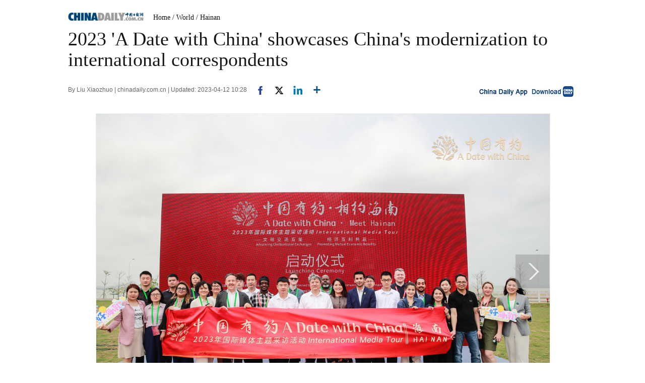

--- FILE ---
content_type: text/html;charset=UTF-8
request_url: https://global.chinadaily.com.cn/a/202304/12/WS6436174aa31057c47ebb9acd.html
body_size: 9802
content:
<!DOCTYPE html PUBLIC "-//W3C//DTD XHTML 1.0 Transitional//EN" "http://www.w3.org/TR/xhtml1/DTD/xhtml1-transitional.dtd">

<html xmlns="http://www.w3.org/1999/xhtml">
  <head>
    <meta http-equiv="Content-Type" content="text/html; charset=UTF-8" />
    <!-- <script type="text/javascript" src="http://www.chinadaily.com.cn/js/2016/jquery.min.js" atremote="1"></script> -->
    <title>2023 'A Date with China' showcases China's modernization to international correspondents - Chinadaily.com.cn</title>
    <meta name="keywords" />
    <meta name="description" />
    
      <meta property="og:xi" content="0" />
      <meta property="og:title" content="2023 &#39;A Date with China&#39; showcases China&#39;s modernization to international correspondents" />
      <meta property="og:recommend" content="0" />
      <meta property="og:url" content="https://www.chinadaily.com.cn/a/202304/12/WS6436174aa31057c47ebb9acd.html" />
      <meta property="og:image" content="http://img2.chinadaily.com.cn/images/202304/12/64361937a31057c4b4b8fae4.jpeg" />
      
      <meta name="twitter:card" content="summary_large_image" />
      <meta name="twitter:site" content="@ChinaDailyApp" />
      <meta name="twitter:title" content="2023 &#39;A Date with China&#39; showcases China&#39;s modernization to international correspondents" />
      <meta name="twitter:description" />
      
        
        
        
        <meta name="twitter:image:src" content="http://img2.chinadaily.com.cn/images/202304/12/64361937a31057c4b4b8fae6.jpeg" />
        
        
        
        <meta name="twitter:image" content="http://img2.chinadaily.com.cn/images/202304/12/64361937a31057c4b4b8fae6.jpeg" />
      
      
      
      
      <meta name="shareImg" content="//img2.chinadaily.com.cn/images/202304/12/64361937a31057c4b4b8fae4.jpeg" />
      <meta name="msapplication-TileImage" content="https://img2.chinadaily.com.cn/static/common/img/sharelogo2.jpg" />
      <link rel="apple-touch-icon-precomposed" href="https://img2.chinadaily.com.cn/static/common/img/sharelogo2.jpg" />
    
    <meta name="viewport" content="width=device-width, initial-scale=1.0, minimum-scale=1.0, maximum-scale=1.0, user-scalable=no" />
    <link rel="stylesheet" charset="utf-8" href="//img2.chinadaily.com.cn/static/2017www_index_page_en/css/bootstrap.min.css" />
    <link rel="stylesheet" charset="utf-8" href="//img2.chinadaily.com.cn/static/2017www_index_page_en/css/layout-g.css?ver=2" />
    <link rel="stylesheet" charset="utf-8" href="//img2.chinadaily.com.cn/static/2017www_index_page_en/css/bigphoto.css" />
    <link rel="stylesheet" charset="utf-8" href="//img2.chinadaily.com.cn/static/2017www_index_page_en/css/photo-page.css?var=75" />
    <link rel="stylesheet" type="text/css" href="//img2.chinadaily.com.cn/static/2017www_index_page_en/css/r-public.css?var=114" />
    <link rel="stylesheet" type="text/css" href="//img2.chinadaily.com.cn/static/2017www_index_page_en/css/r-content-g.css?v=13" />
    <link rel="stylesheet" charset="utf-8" href="//img2.chinadaily.com.cn/static/common/css/share_encontent.css?ver=2" />
    <script xml:space="preserve" src="//img2.chinadaily.com.cn/static/common/js/html5shiv.js"></script>
    <script xml:space="preserve" src="//img2.chinadaily.com.cn/static/common/js/respond.min.js"></script>
    <link href="//img2.chinadaily.com.cn/h5hack/respond-proxy.html" id="respond-proxy" rel="respond-proxy" />
    <link href="/h5hack/respond.proxy.gif" id="respond-redirect" rel="respond-redirect" />
    <script src="/h5hack/respond.proxy.js" xml:space="preserve"></script>
    <script type="text/javascript" charset="utf-8" rel="stylesheet" xml:space="preserve" src="//img2.chinadaily.com.cn/static/common/js/jquery.min.js"></script>
    <script src="//www.chinadaily.com.cn/js/2017/bootstrap.min.js" type="text/javascript" xml:space="preserve"></script>
    <script type="text/javascript" src="//www.chinadaily.com.cn/js/2020/qrcode.min.js" xml:space="preserve"></script><!--二维码生成-->
    <script src="//www.chinadaily.com.cn/js/2017/changimages.js" type="text/javascript" xml:space="preserve"></script>
    <script src="//www.chinadaily.com.cn/js/2017/respond.min.js" type="text/javascript" xml:space="preserve"></script>

    <script type="text/javascript" xml:space="preserve" src="//img2.chinadaily.com.cn/static/2017www_index_page_en/js/public_content.js?ver=3"></script>
    <script type="text/javascript" charset="utf-8" rel="stylesheet" xml:space="preserve" src="//img2.chinadaily.com.cn/static/common/js/share.js?ver=2"></script>
    <script src="//share.chinadaily.com.cn/wxshare/js/jsonps.js" xml:space="preserve"></script>
    <script type="text/javascript" charset="utf-8" rel="stylesheet" xml:space="preserve" src="//img2.chinadaily.com.cn/static/common/js/jweixin-1.6.0.js"></script>
    <!--[if lt IE 9]>

<style type="text/css">

.zhezhao{
background-color:#ddd;
}
</style>
<![endif]-->

    
      <meta name="articaltype" content="COMPO" />
      <meta name="filetype" content="1" />
      <meta name="publishedtype" content="1" />
      <meta name="pagetype" content="1" />
      <meta name="catalogs" content="642e2b16a31057c47ebb898e" />
      <meta name="contentid" content="WS6436174aa31057c47ebb9acd" />
      <meta name="publishdate" content="2023-04-12" />
      <meta name="editor" content="关晓萌" />
      <meta name="author" content="关晓萌" />
      <meta name="source" content="chinadaily.com.cn" />

      <!--来源-->
      <meta name="webterren_speical" content="5" />
      <meta name="sourcetype" content="5" />
    
  </head>
  <body>
    <style xml:space="preserve">
      @media (max-width: 599px){
        .breadholder{height:4rem;}
      }
    </style>
    <div id="wx_image" style="display:none;">
      <img src="//www.chinadaily.com.cn/image_e/2020/logo_chinadaily.jpg" />
    </div>

    <!-- begin响应式遮罩层-->
    <div class="zhezhao"></div>
    <!-- end 响应式遮罩 -->
    <!-- 响应式nav开始 -->
    <nav class="navbartop1 res-m">
      <div class="nav-fluid">
        <div class="yinyingceng"></div>
        <button type="button" class="navbutton1">
          <span class="icon-bar1"></span>
          <span class="icon-bar1"></span>
          <span class="icon-bar1"></span>
        </button>
      </div>
      <div class="img-center">
        <a class="a-center" target="_top" shape="rect" href="//www.chinadaily.com.cn"><img src="//www.chinadaily.com.cn/image_e/2017/logo.png" alt="chinadaily" />
        </a>
      </div>
      <div class="fl-right">
        <a href="//cn.chinadaily.com.cn" target="_top" shape="rect"><img src="//www.chinadaily.com.cn/image_e/2017/cnbut.png" /></a>
      </div>
    </nav>
    <!-- 响应式nav结束 -->
    <!-- 响应式菜单 -->
    <ul class="xiao-ul">
      <li><a href="//newssearch.chinadaily.com.cn/en/search" target="_top" atremote="1" shape="rect"><span>Search</span></a></li>
      <li><a target="_top" shape="rect" href="//www.chinadaily.com.cn">HOME</a></li>
      <li>
        <a target="_top" shape="rect" href="//www.chinadaily.com.cn/china">CHINA</a>
        </li>
      <li>
        <a target="_top" shape="rect" href="//www.chinadaily.com.cn/world">WORLD</a>
        </li>
      <li>
        <a target="_top" shape="rect" href="//www.chinadaily.com.cn/business">BUSINESS</a>
        </li>
      <li>
        <a target="_top" shape="rect" href="//www.chinadaily.com.cn/life">LIFESTYLE</a>
        </li>
      <li>
        <a target="_top" shape="rect" href="//www.chinadaily.com.cn/culture">CULTURE</a>
        </li>
      <li>
        <a target="_top" shape="rect" href="//www.chinadaily.com.cn/travel">TRAVEL</a>
        </li>
      <li><a href="//watchthis.chinadaily.com.cn" target="_blank" shape="rect">WATCHTHIS</a></li>
      <li>
        <a target="_top" shape="rect" href="//www.chinadaily.com.cn/sports">SPORTS</a>
        </li>
      <li>
        <a target="_top" shape="rect" href="//www.chinadaily.com.cn/opinion">OPINION</a>
        </li>
      <li>
        <a target="_top" shape="rect" href="//www.chinadaily.com.cn/regional">REGIONAL</a>
        </li>
      <li><a href="https://bbs.chinadaily.com.cn/" target="_top" shape="rect">FORUM</a></li>
      <li><a href="javascript:void(0)" shape="rect">NEWSPAPER</a></li>
      <li><a href="//www.chinadaily.com.cn/newmedia.html" target="_top" shape="rect">MOBILE</a></li>
    </ul>
    <!-- end响应式菜单 -->
    <!-- 响应式bread导航 -->
    <ol class="breadcrumb res-m" id="bread-nav1">
      
        
           <li><a shape="rect" href="//www.chinadaily.com.cn">Home</a></li>
          
          
        
      
      
        
          
          <li><a shape="rect" href="//www.chinadaily.com.cn/world">World</a></li>
          
        
      
      
        
          
          
          
        
      
      
        
          
          
          
        
      
      
        
          
          
          
        
      
      
        
          
          
          <li><a shape="rect" href="//www.chinadaily.com.cn/world/special_coverage/642e2b16a31057c47ebb898e">Hainan</a></li>
        
      
      <img src="//www.chinadaily.com.cn/image_e/2020/share/share.png" class="share-icon" alt="Share to ..." title="Share to ..." />
    </ol>
    <div class="navholder">    </div>
    <div class="breadholder">    </div>
    <!-- pc 主体开始 -->

    <div class="main_art">
      <div class="w999">

        <div class="logo">
          <span style="mb10"><a href="//www.chinadaily.com.cn" target="_top" shape="rect"><img src="//www.chinadaily.com.cn/image_e/2017/logo.gif" /></a></span>
          <span id="bread-nav">
            
              <a shape="rect" href="//www.chinadaily.com.cn">Home</a>
              
              
            
            
            
              
              <a shape="rect" href="//www.chinadaily.com.cn/world">/ World</a>
              
            
            
            
              
              
              
            
            
            
              
              
              
            
            
            
              
              
              
            
            
            
              
              
              <a shape="rect" href="//www.chinadaily.com.cn/world/special_coverage/642e2b16a31057c47ebb898e">/ Hainan</a>
            
            
          </span>
        </div>
      </div>


      <div class="ce_art">

        <h1>2023 'A Date with China' showcases China's modernization to international correspondents</h1>
        <h2></h2>
      </div>
      <div class="info">
        <span class="info_l">
          By Liu Xiaozhuo | 
          chinadaily.com.cn |
          Updated: 2023-04-12 10:28
          <a title="facebook" style="cursor:pointer; " target="_blank" shape="rect" href="https://www.facebook.com/sharer.php?title=2023 &#39;A Date with China&#39; showcases China&#39;s modernization to international correspondents&amp;u=https://www.chinadaily.com.cn/a/202304/12/WS6436174aa31057c47ebb9acd.html"><img src="https://www.chinadaily.com.cn/image_e/2020/facebook.png" height="17px" /></a>
          <a title="twitter" style="cursor:pointer;" target="_blank" shape="rect" href="https://twitter.com/share?text=2023 &#39;A Date with China&#39; showcases China&#39;s modernization to international correspondents&amp;url=https://www.chinadaily.com.cn/a/202304/12/WS6436174aa31057c47ebb9acd.html"><img src="https://www.chinadaily.com.cn/image_e/2024/twitter.png" /></a>
          <a title="linkedin" style="cursor:pointer;" target="_blank" shape="rect" href="http://www.linkedin.com/shareArticle?mini=true&amp;title=2023 &#39;A Date with China&#39; showcases China&#39;s modernization to international correspondents&amp;url=https://www.chinadaily.com.cn/a/202304/12/WS6436174aa31057c47ebb9acd.html"><img src="https://www.chinadaily.com.cn/image_e/2020/linkedin.png" /></a>
          <a title="More" class="more" style="cursor:pointer; " shape="rect"><img src="//www.chinadaily.com.cn/image_e/2017/more_art.gif" /></a>
        </span>


        <span class="info_r"><a href="//www.chinadaily.com.cn/mobile/daily.html" target="_blank" shape="rect"><img src="//www.chinadaily.com.cn/image_e/2017/app.gif" width="200" height="26" /></a></span>
      </div>
      <div class="moreshare">
        <span class="closesharepc">Share<img src="https://www.chinadaily.com.cn/image_e/2020/timg.jpg" width="20px" height="20px" /></span>
        <a title="weibo" style="cursor:pointer;" target="_blank" shape="rect" href="https://service.weibo.com/share/share.php?appkey=2152474398&amp;type=3&amp;title=2023 &#39;A Date with China&#39; showcases China&#39;s modernization to international correspondents&amp;pic=http://img2.chinadaily.com.cn/images/202304/12/64361937a31057c4b4b8fae4.jpeg&amp;url=https://www.chinadaily.com.cn/a/202304/12/WS6436174aa31057c47ebb9acd.html"><img src="https://www.chinadaily.com.cn/image_e/2020/weibo.jpg" /></a>
        <a title="weixin" style="cursor:pointer;" shape="rect"><img src="https://www.chinadaily.com.cn/image_e/2020/weixin.jpg" id="weixinqrcode" /></a>
      </div>
      <div id="qrcode">
        <span>Share - WeChat<img src="https://www.chinadaily.com.cn/image_e/2020/timg.jpg" width="20px" height="20px" /></span>
        <div id="qrcodearea">
        </div>
      </div>
      <div class="share">
        <div class="share-core">
          <a title="weibo" shape="rect" href="https://service.weibo.com/share/share.php?appkey=2152474398&amp;type=3&amp;title=2023 &#39;A Date with China&#39; showcases China&#39;s modernization to international correspondents&amp;pic=http://img2.chinadaily.com.cn/images/202304/12/64361937a31057c4b4b8fae4.jpeg&amp;url=https://www.chinadaily.com.cn/a/202304/12/WS6436174aa31057c47ebb9acd.html"><img src="//www.chinadaily.com.cn/image_e/2020/share/weibo.png" /></a>
          <a title="facebook" target="_blank" shape="rect" href="https://www.facebook.com/sharer.php?title=2023 &#39;A Date with China&#39; showcases China&#39;s modernization to international correspondents&amp;u=https://www.chinadaily.com.cn/a/202304/12/WS6436174aa31057c47ebb9acd.html"><img src="//www.chinadaily.com.cn/image_e/2020/share/facebook.png" /></a>
          <a title="twitter" target="_blank" shape="rect" href="https://twitter.com/share?text=2023 &#39;A Date with China&#39; showcases China&#39;s modernization to international correspondents&amp;url=https://www.chinadaily.com.cn/a/202304/12/WS6436174aa31057c47ebb9acd.html"><img src="//www.chinadaily.com.cn/image_e/2020/share/twitter.png" /></a>
          <a title="linkedin" target="_blank" shape="rect" href="http://www.linkedin.com/shareArticle?mini=true&amp;title=2023 &#39;A Date with China&#39; showcases China&#39;s modernization to international correspondents&amp;url=https://www.chinadaily.com.cn/a/202304/12/WS6436174aa31057c47ebb9acd.html"><img src="//www.chinadaily.com.cn/image_e/2020/share/linkedin.png" /></a>
          <a title="mail" target="_blank" shape="rect" href="mailto:?subject=Shared from Chinadaily.com.cn&amp;body=2023 &#39;A Date with China&#39; showcases China&#39;s modernization to international correspondents%0D%0Ahttps://www.chinadaily.com.cn/a/202304/12/WS6436174aa31057c47ebb9acd.html"><img src="//www.chinadaily.com.cn/image_e/2020/share/mail.png" /></a>
          <!-- <a title="linkedin" th:href="'http://www.linkedin.com/shareArticle?mini=true&amp;title='+ ${story.title} + '&amp;url=' + ${story.url}" target="_blank"><img src="//www.chinadaily.com.cn/image_e/2020/share/browser.png"  /></a>
<a title="linkedin" th:href="'http://www.linkedin.com/shareArticle?mini=true&amp;title='+ ${story.title} + '&amp;url=' + ${story.url}" target="_blank"><img src="//www.chinadaily.com.cn/image_e/2020/share/more.png"  /></a>		-->
        </div>
        <div class="share-close">
          <span>CLOSE</span>
        </div>
      </div>
      <div class="picshow"> 
        
          
        

        
          <a class="pagestyle" shape="rect" href="//www.chinadaily.com.cn/a/202304/12/WS6436174aa31057c47ebb9acd_2.html">
            <div id="apDiv1"> </div></a>
        

        <div id="Content">
          
          
          <figure class="image" style="display: table;"> 
 <img src="//img2.chinadaily.com.cn/images/202304/12/64361937a31057c4b4b8fac3.jpeg" data-from="newsroom" data-mimetype="image/jpeg" id="img-64361937a31057c4b4b8fac3"> 
 <figcaption style="display: table-caption; caption-side: bottom;">
   The launch ceremony of 2023's "A Date with China" international media tour is held in Haikou, the capital city of South China's Hainan province, on April 11, 2023. [Photo/chinadaily.com.cn] 
 </figcaption> 
</figure> 
<p>The launch ceremony of 2023 "A Date with China" international media tour was held in Haikou, the capital city of South China's Hainan province, on Tuesday.</p> 
<p>The first route of the tour, with the theme of "Advancing civilization exchanges, promoting mutual economic benefits", led China-based foreign media correspondents, foreign internet influencers and domestic journalists to Hainan, where they explored the economic development and regional cooperation under Belt and Road Initiative in cities such as Haikou, Wuzhishan, Lingshui and Sanya.</p> 
<p>The tour visited the qilou historical and cultural streets on Monday to learn about the history of exchanges between Hainan and Southeast Asia. It also visited the Guangdong-Hainan Railway Ferry Terminal, the first cross-sea passage in China. The terminal, as an essential part of the province's transportation, connects the Guangdong-Hong Kong-Macao Greater Bay Area and Hainan.</p> 
<p>"A Date with China" this year will focus on showcasing the opportunities and achievements of China's modernization to the world.</p> 

          
        </div>

        <!--<div id="div_currpage">&nbsp;&nbsp;-->
        
      <div id="div_currpage"><!--&nbsp;&nbsp;-->
        
          
          
        

        
          
          <span style="background-color: #003366;color: #fff;">1</span>
        

        
          <a href="//www.chinadaily.com.cn/a/202304/12/WS6436174aa31057c47ebb9acd_2.html">2</a>
          
        

        
          <a href="//www.chinadaily.com.cn/a/202304/12/WS6436174aa31057c47ebb9acd_3.html">3</a>
          
        

        
          <a href="//www.chinadaily.com.cn/a/202304/12/WS6436174aa31057c47ebb9acd_4.html">4</a>
          
        

        
          <a href="//www.chinadaily.com.cn/a/202304/12/WS6436174aa31057c47ebb9acd_5.html">5</a>
          
        

        
          <a href="//www.chinadaily.com.cn/a/202304/12/WS6436174aa31057c47ebb9acd_6.html">6</a>
          
        

        
          <a href="//www.chinadaily.com.cn/a/202304/12/WS6436174aa31057c47ebb9acd_7.html">7</a>
          
        

        
          <a href="//www.chinadaily.com.cn/a/202304/12/WS6436174aa31057c47ebb9acd_8.html">8</a>
          
        
        
          <a class="pagestyle" href="//www.chinadaily.com.cn/a/202304/12/WS6436174aa31057c47ebb9acd_2.html">Next</a>&nbsp;&nbsp; <a style="text-decoration:none" href="//www.chinadaily.com.cn/a/202304/12/WS6436174aa31057c47ebb9acd_8.html">&gt;&gt;|</a>
        
      </div>
    
        <!--</div>-->

        <div class="selectpage">
          <!--移动分页-->
          
            
            <span class="pageno">
              <a href="javascript:void (0)" shape="rect">
                1/8
              </a>
            </span>
            <span class="next">
              <a class="pagestyle" shape="rect" href="//www.chinadaily.com.cn/a/202304/12/WS6436174aa31057c47ebb9acd_2.html">Next</a>
            </span>
          
        </div>

      </div>
      <script language="javascript" xml:space="preserve">
        //<![CDATA[
        var urlNext ;
        var oNext = document.getElementById('apDiv1');
        var oImg = document.getElementById('Content').getElementsByTagName('img')[0];
        if(oNext!=null){
          var s = oNext.parentNode;
          urlNext = s.href;
          oImg.onclick = function NextPage(){
            window.location.href = urlNext;}
        }

        //]]>
      </script>

    </div>
    <div class="w900">

      <div class="hid mb20">

        <div class="main_art">
          <div>
            <span class="photo_page_bt_art">Photo</span>
          </div>
          
            
            
              
                <div class="photo"><a target="_blank" shape="rect" href="//www.chinadaily.com.cn/a/202601/30/WS697c1164a310d6866eb36973.html"><img width="160" height="104" src="//img2.chinadaily.com.cn/images/202601/30/697c1164a310d68600f70ffe.jpeg" /></a> 
                  <h3><a target="_blank" shape="rect" href="//www.chinadaily.com.cn/a/202601/30/WS697c1164a310d6866eb36973.html">Finnish firms eye China's booming e-commerce market</a></h3>
                </div>
                
              
            
            
              
                <div class="photo"><a target="_blank" shape="rect" href="//www.chinadaily.com.cn/a/202601/30/WS697c0c98a310d6866eb36959.html"><img width="160" height="104" src="//img2.chinadaily.com.cn/images/202601/30/697c0c98a310d68600f70eb2.jpeg" /></a> 
                  <h3><a target="_blank" shape="rect" href="//www.chinadaily.com.cn/a/202601/30/WS697c0c98a310d6866eb36959.html">In Xi's footsteps: Achieving harmony with nature (4)</a></h3>
                </div>
                
              
            
            
              
                <div class="photo"><a target="_blank" shape="rect" href="//www.chinadaily.com.cn/a/202601/30/WS697be66fa310d6866eb36827.html"><img width="160" height="104" src="//img2.chinadaily.com.cn/images/202601/30/697be7eca310d68600f70980.jpeg" /></a> 
                  <h3><a target="_blank" shape="rect" href="//www.chinadaily.com.cn/a/202601/30/WS697be66fa310d6866eb36827.html">'Silent cafes' a strong voice for disabled workers</a></h3>
                </div>
                
              
            
            
              
                <div class="photo"><a target="_blank" shape="rect" href="//www.chinadaily.com.cn/a/202601/30/WS697be1cba310d6866eb36811.html"><img width="160" height="104" src="//img2.chinadaily.com.cn/images/202601/30/697be1cba310d68600f7089e.jpeg" /></a> 
                  <h3><a target="_blank" shape="rect" href="//www.chinadaily.com.cn/a/202601/30/WS697be1cba310d6866eb36811.html">Ten photos from across China: Jan 23 – 29</a></h3>
                </div>
                
              
            
            
              
                <div class="photo"><a target="_blank" shape="rect" href="//www.chinadaily.com.cn/a/202601/30/WS697b1269a310d6866eb36713.html"><img width="160" height="104" src="//img2.chinadaily.com.cn/images/202601/30/697c1dc5a310d68600f711c5.jpeg" /></a> 
                  <h3><a target="_blank" shape="rect" href="//www.chinadaily.com.cn/a/202601/30/WS697b1269a310d6866eb36713.html">Where China's last Tuva dwell</a></h3>
                </div>
                
              
            
            
              
                <div class="photo" style="margin-right: 0px;"><a target="_blank" shape="rect" href="//www.chinadaily.com.cn/a/202601/30/WS697b925fa310d6866eb367cf.html"><img width="160" height="104" src="//img2.chinadaily.com.cn/images/202601/30/697c5ccfa310d68600f713e5.jpeg" /></a> 
                  <h3><a target="_blank" shape="rect" href="//www.chinadaily.com.cn/a/202601/30/WS697b925fa310d6866eb367cf.html">Xi, Starmer envision growth of ties</a></h3>
                </div>
                
              
            
            
              
            
            
              
            
            
              
            
            
              
            
          





        </div>
      </div>

    </div>


    <div class="main_art">
      <div class="lft_art">

        <div class="mb30" style="clear:both; ">
        </div>
        <!-- <th:block th:include="@{|/|}+'common/2017en' :: comments"/>	-->
      </div>
      <div class="rgt_art">

        
        
      <!--   <div id="taboola-right-rail-thumbnails"></div>	-->
      <script type="text/javascript">
        /*   window._taboola = window._taboola || [];
        _taboola.push({
          mode: 'alternating-thumbnails-rr',
          container: 'taboola-right-rail-thumbnails',
          placement: 'Right Rail Thumbnails',
          target_type: 'mix'
        });	*/
      </script>
    
      </div>
    </div>


    
      <link rel="stylesheet" type="text/css" href="//img2.chinadaily.com.cn/static/common/css/public_eu.css?v=1222513143" />
      <!-- 响应式回顶部 -->
      <div data-am-widget="gotop" class="am-gotop am-gotop-fixed WIDGET-58db5c3d3f6a4d70c2315464 gotop am-no-layout am-active res-m">
        <span class="am-gotop-title">Top</span>
        <i class="am-gotop-icon am-icon-arrow-up gotop"></i>
      </div>
      <!-- 响应式回顶部结束 -->
      <!--pc回顶部-->
      <div class="hui-dingbu">
        <div class="ding-nei"><a href="">BACK TO THE TOP</a></div>
      </div>
      <!--show mobile手机显示pc页面返回mobile部分-->
      <div class="mobileView" id="mobileView">
        <div class="mobileView-language">
          <div class="mobileView-button mvl-english">
            English
          </div>
          <div class="mobileView-button mvl-chinese">
            <a href="https://cn.chinadaily.com.cn" target="_blank">中文</a>
          </div></div>
        <div class="mobileView-button mobileView-phone" onclick="transView()"><img src="//img2.chinadaily.com.cn/static/common/img/showmobilee.png" /></div>
      </div>

      <!--show mobile手机显示pc页面返回mobile部分- end -->
      <!--底部-->
      <div class="dibu-one"></div>
      <!--底部2-->
      <div class="topNav_art2">
        <ul class="dropdown" style="width:1010px; margin:0 auto;">
          <li style="width: 55px;"><a href="https://www.chinadaily.com.cn" target="_blank">HOME</a></li>
          <li style=" width:55px;"> <a href="https://www.chinadaily.com.cn/china" target="_blank">CHINA</a></li>
          <li style=" width:65px;">  <a href="https://www.chinadaily.com.cn/world" target="_blank">WORLD</a></li>
          <li style=" width:75px;"> <a href="https://www.chinadaily.com.cn/business" target="_blank">BUSINESS</a></li>
          <li style=" width:75px;"><a href="https://www.chinadaily.com.cn/life" target="_blank">LIFESTYLE</a></li>
          <li style=" width:70px;"> <a href="https://www.chinadaily.com.cn/culture" target="_blank">CULTURE</a></li>
          <li style=" width:70px;">  <a href="https://www.chinadaily.com.cn/travel" target="_blank">TRAVEL</a></li>
          <li style=" width:75px;"><a href="https://www.chinadaily.com.cn/video" target="_blank">VIDEO</a></li>
          <li style=" width:65px;"> <a href="https://www.chinadaily.com.cn/sports" target="_blank">SPORTS</a></li>
          <li style=" width:70px;">  <a href="https://www.chinadaily.com.cn/opinion" target="_blank">OPINION</a></li>
          <li style=" width:70px;"><a href="https://www.chinadaily.com.cn/regional" target="_blank">REGIONAL</a></li>
          <li class="newspaper"><a href="javascript:void(0);">NEWSPAPER</a>
            <ul class="sub_menu">
              <li><a href="http://newspress.chinadaily.net.cn" target="_blank" style="width:110px;">China Daily PDF</a></li>
              <li><a href="https://epaper.chinadaily.com.cn/china" target="_blank" style="width:130px;">China Daily E-paper</a></li>
            </ul>
          </li>
          <li><a href="https://www.chinadaily.com.cn/e/static_e/newmedia" target="_blank">MOBILE</a></li>
        </ul>
      </div>
      <!--底部3-->
      <div class="dibu-three">
        <div class="dibu-three-nei">
          <div class="three-left">
            <div class="lo-g"><a target="_blank" href="https://www.chinadaily.com.cn"><img src="https://www.chinadaily.com.cn/image_e/2016/sub/a-1.jpg" /></a></div>

            <div class="lo-a">Copyright 1994 - <script>
              //<![CDATA[
              var oTime = new Date();
              document.write(oTime.getFullYear());
              //]]>
              </script>. All rights reserved. The content (including but not limited to text, photo, multimedia information, etc) published in this site belongs to China Daily Information Co (CDIC). Without written authorization from CDIC, such content shall not be republished or used in any form. Note: Browsers with 1024*768 or higher resolution are suggested for this site.</div>

            <div class="lo-c"><span style="display:none;">License for publishing multimedia online <b><a href="//www.chinadaily.com.cn/2009image_e/permit2010.jpg" target="_blank">0108263</a></b></span><br />
              <br />
              Registration Number: 130349 <img src="//www.chinadaily.com.cn/image_e/2016/sub/a-2.jpg" /></div>
          </div>

          <div class="three-midd">
            <div class="midd-a"><a href="https://www.chinadaily.com.cn/e/static_e/about" target="_blank">About China Daily</a></div>

            <div class="midd-a"><a href="https://www.chinadaily.com.cn/e/static_e/advertiseonsite" target="_blank">Advertise on Site</a></div>

            <div class="midd-a"><a href="https://www.chinadaily.com.cn/e/static_e/contact" target="_blank">Contact Us</a></div>

            <div class="midd-a"><a href="http://chinadaily.zhiye.com/" target="_blank">Job Offer</a></div>

            <div class="midd-a"><a href="https://www.chinadaily.com.cn/static_e/Expat_Employment.html" target="_blank">Expat Employment</a></div>
          </div>

          <div class="three-right">
            <div class="right-a">FOLLOW US</div>

            <div class="right-b"><span><a href="http://www.facebook.com/chinadaily" target="_blank"><img src="https://www.chinadaily.com.cn/image_e/2016/sub/a-3.jpg" border="0" /></a></span> 

              <span><a href="https://twitter.com/ChinaDailyUSA" target="_blank"><img src="https://www.chinadaily.com.cn/image_e/2024/a-5.jpg?ver=2" border="0" /></a></span></div>
          </div>
        </div>
      </div>
      <!-- 响应式foot -->
      <footer class="mobile-foot">
        <div class="mobile-miscs res-m">
          <div class="showDesktop"><span class="showDesktop-English"><img src="//img2.chinadaily.com.cn/static/common/img/mEnglish.png" /></span>
            <span class="showDesktop-Chinese"><a href="//cn.chinadaily.com.cn"><img src="//img2.chinadaily.com.cn/static/common/img/mChinese.png" /></a></span>
            <span class="showDesktop-Desktop" id="showpc" onclick="transView()"><img src="//img2.chinadaily.com.cn/static/common/img/showDesktop.png" /></span></div>
          <p class="footer-p">
            Copyright 1994 - <script>
            //<![CDATA[ 
            var oTime = new Date();
            document.write(oTime.getFullYear());
            //]]>
            </script>. All rights reserved. The content (including but not limited to text, photo, multimedia information, etc) published in this site belongs to China Daily Information Co (CDIC). Without written authorization from CDIC, such content shall not be republished or used in any form.
          </p>
        </div>
      </footer>
      <!-- 响应式foot 结束-->
      <script type="text/javascript">
        //<![CDATA[
        var toggleBtn = document.getElementById('showpc');
        var vp = document.querySelector('meta[name=viewport]');
        var vpHtml = document.getElementById('showpc');
        vpHtml.style.display = 'display';
        var flag = 0;
        function transView(){
          var x = (flag) ? 'initial-scale=1' : 'width=1200';
          var  relax = (flag) ? 'none' : 'block';
          vp.setAttribute('content', x);
          document.getElementById("mobileView").style.display=relax;

          flag^=1;
        };
        /*toggleBtn.addEventListener('click',transView())*/

        //]]>
      </script> 
    
    
      <div style="display:none">
        <script type="text/javascript">
          //<![CDATA[
          document.write(unescape("%3Cscript src='//cl2.webterren.com/webdig.js?z=16' type='text/javascript'%3E%3C/script%3E"));
          //]]>
        </script>
        <script type="text/javascript">
          //<![CDATA[
          wd_paramtracker("_wdxid=000000000000000000000000000000000000000000")
          //]]>
        </script>
      </div>
      <!--心动统计系统 -->
      <script src="https://xd.cdurl.cn/xdsens/autotrack.js" type="text/javascript" data-config="{'host':'//xd.cdurl.cn/receiver', 'project':'Chinadailyvideo','token':'a5a00812e91149238d371a308cb61e40'}"></script>
    
    
      <div style="display:none;">
        <!--  <script src="//s13.cnzz.com/stat.php?id=3089622&amp;web_id=3089622" language="JavaScript"></script>	-->
        <!-- Start Alexa Certify Javascript -->
        <!--  <script type="text/javascript">
//<![CDATA[
_atrk_opts = { atrk_acct:"uM+9j1a8Dy00qn", domain:"chinadaily.com.cn",dynamic: true};
(function() { var as = document.createElement('script'); as.type = 'text/javascript'; as.async = true; as.src = "https://certify-js.alexametrics.com/atrk.js"; var s = document.getElementsByTagName('script')[0];s.parentNode.insertBefore(as, s); })();
//]]>
</script>
<noscript><img src="https://certify.alexametrics.com/atrk.gif?account=uM+9j1a8Dy00qn" style="display:none" height="1" width="1" alt="" /></noscript>	-->
        <!-- End Alexa Certify Javascript -->  
      </div>

    
    <!-- 视频框下iframe分享代码 start -->
    <script type="text/javascript" xml:space="preserve">
      //<![CDATA[
      /*	$(document).ready(function () {
		setFrameHeight();

		function setFrameHeight(){
			if($("#playerFrame").length > 0){
			    $("#playerFrame").css("height", $("#playerFrame").css("width").substring(0, $("#playerFrame").css("width").length -2) * 0.5625 + "px");
			}
		}

		$(window).resize(function(){
			setFrameHeight();
	    });
*/
      function is_weixin(){
        var ua = navigator.userAgent.toLowerCase();
        if(ua.match(/MicroMessenger/i)=="micromessenger") {
          return true;
        } else {
          return false;
        }
      }
      var url =location.href;
      if(is_weixin()){
        $.post('https://share.chinadaily.com.cn/wxshare/api/wxinit', {url:url}, function(data){
          wx.config({
            debug: false,
            appId: data.appid,
            timestamp: data.timestamp,
            nonceStr: data.noncestr,
            signature: data.sign,
            jsApiList: ['onMenuShareTimeline','onMenuShareAppMessage']
          }),
            wx.ready(function(){
            wx.onMenuShareTimeline({
              title: '2023 \'A Date with China\' showcases China\'s modernization to international correspondents',
              link: url,
              imgUrl: 'http://img3.chinadaily.com.cn/static/common/img/sharelogo.png'
            });
            var data = {
              title: '2023 \'A Date with China\' showcases China\'s modernization to international correspondents',
              desc: '',
              link: url,
              imgUrl: 'http://img3.chinadaily.com.cn/static/common/img/sharelogo.png'
            };
            wx.onMenuShareAppMessage(data);
          }),
            wx.error(function(res){
            console.log("微信验证失败!");
          })
        });


      };
      function showAddressWindow(){
        $(".urlShareBox").toggle();  
      };
      function select(obj){
        $(obj).select(); 
      }
      function copyToClipBoard() {
        var s = $("#address").val();
        if (typeof(window.clipboardData) != "undefined" &&  window.clipboardData) {
          window.clipboardData.setData("Text", s);
          alert("Copy to clipboard！"+ "\n" + s);
        } else if (typeof(navigator.userAgent) != "undefined" && navigator.userAgent.indexOf("Opera") != -1) {
          window.location = s;
        } else if (typeof(window.netscape) != "undefined" && window.netscape) {
          try {
            netscape.security.PrivilegeManager.enablePrivilege("UniversalXPConnect");
          } catch (e) {
            alert("The browser you are using does not support this replication feature, use the Ctrl+C or right mouse...");
            //alert("被浏览器拒绝！\n请在浏览器地址栏输入'about:config'并回车\n然后将'signed.applets.codebase_principal_support'设置为'true'");
          }
          var clip = Components.classes['@mozilla.org/widget/clipboard;1'].createInstance(Components.interfaces.nsIClipboard);
          if (!clip)
            return;
          var trans = Components.classes['@mozilla.org/widget/transferable;1'].createInstance(Components.interfaces.nsITransferable);
          if (!trans)
            return;
          trans.addDataFlavor('text/unicode');
          var str = new Object();
          var len = new Object();
          var str = Components.classes["@mozilla.org/supports-string;1"].createInstance(Components.interfaces.nsISupportsString);
          var copytext = s;
          str.data = copytext;
          trans.setTransferData("text/unicode", str, copytext.length * 2);
          var clipid = Components.interfaces.nsIClipboard;
          if (!clip)
            return false;
          clip.setData(trans, null, clipid.kGlobalClipboard);
        }else{
          window.prompt("Copy to clipboard: Ctrl+C, Enter", s);
        }
      }
      //]]>
    </script>
    <!-- 视频框下iframe分享代码 end -->
  </body>
  <script xml:space="preserve">
    //<![CDATA[
    document.addEventListener("DOMContentLoaded", function() {
      // 获取div#Content中的所有iframe
      const contentDiv = document.getElementById('Content');
      if (contentDiv) {
        const targetIframes = contentDiv.querySelectorAll("iframe");

        // 遍历并执行调整函数
        targetIframes.forEach(iframe => {
          adjustIframeContainerSize(iframe);
        });
      } else {
        console.warn('未找到div#Content元素');
      }
    });

    function adjustIframeContainerSize(iframe) {
      if (!iframe) {
        console.warn('未找到 iframe 元素');
        return;
      }

      // 获取iframe的ID
      const iframeId = iframe.id.replace(/[^a-zA-Z]/g, "");
      console.log(iframeId)
      let vr;

      // 根据不同ID设置不同的ra值
      if (iframeId === 'playerFrameN') {
        // 从src中提取ra参数
        const iframeSrc = iframe.src;
        console.log("当前 iframe 的 src:", iframeSrc);

        try {
          const videoUrl = new URL(iframeSrc);
          vr = videoUrl.searchParams.get("ra") || "16:9";
        } catch (e) {
          console.error("解析URL失败:", e);
          vr = "16:9"; // 解析失败时使用默认值
        }
      } else if (iframeId === 'playerFrameV') {
        // 固定为9:16
        vr = "9:16";
      } else if (iframeId === 'playerFrameP') {
        // 固定为16:9
        vr = "16:9";
      } else {
        // 对于其他ID的iframe，使用默认比例
        console.log(`未处理的iframe ID: ${iframe.id}，使用默认比例`);
        vr = "16:9";
        return; // 如果不需要处理其他ID的iframe，可以取消此行注释
      }

      console.log(`iframe ID: ${iframe.id}，使用的比例值:`, vr);

      // 解析宽高比
      const ratioParts = vr.split(":").map(Number);
      if (ratioParts.length !== 2 || isNaN(ratioParts[0]) || isNaN(ratioParts[1])) {
        console.error("无效的比例值，使用默认16:9");
        ratioParts = [16, 9];
      }
      const [videoW, videoH] = ratioParts;
      const videoRatio = videoW / videoH;

      // 调整iframe尺寸
      const parent = iframe.parentElement;
      if (!parent) {
        console.warn('iframe没有父元素');
        return;
      }

      const parentWidth = parent.offsetWidth;

      function isMobileDevice() {
        return /Android|webOS|iPhone|iPad|iPod|BlackBerry|IEMobile|Opera Mini/i.test(navigator.userAgent);
      }

      function updateContainerWidth() {
        if (isMobileDevice()) {
          console.log("这是移动设备");
          iframe.style.width = parentWidth + "px";
          iframe.style.height = parentWidth / videoRatio + "px";
        } else {
          console.log("这是PC/桌面设备");
          if (videoRatio > 1) {
            iframe.style.width = parentWidth + "px";
            iframe.style.height = parentWidth / videoRatio + "px";
          } else {
            iframe.style.width = parentWidth * 0.5 + "px";
            iframe.style.height = (parentWidth * 0.5) / videoRatio + "px";
          }
        }
        console.log(`width: ${iframe.style.width}, height: ${iframe.style.height}`);
      }

      updateContainerWidth();
      iframe.addEventListener("load", updateContainerWidth);
      // 监听窗口大小变化，重新调整尺寸
      window.addEventListener("resize", updateContainerWidth);
    }
    //]]>
  </script>
</html>
